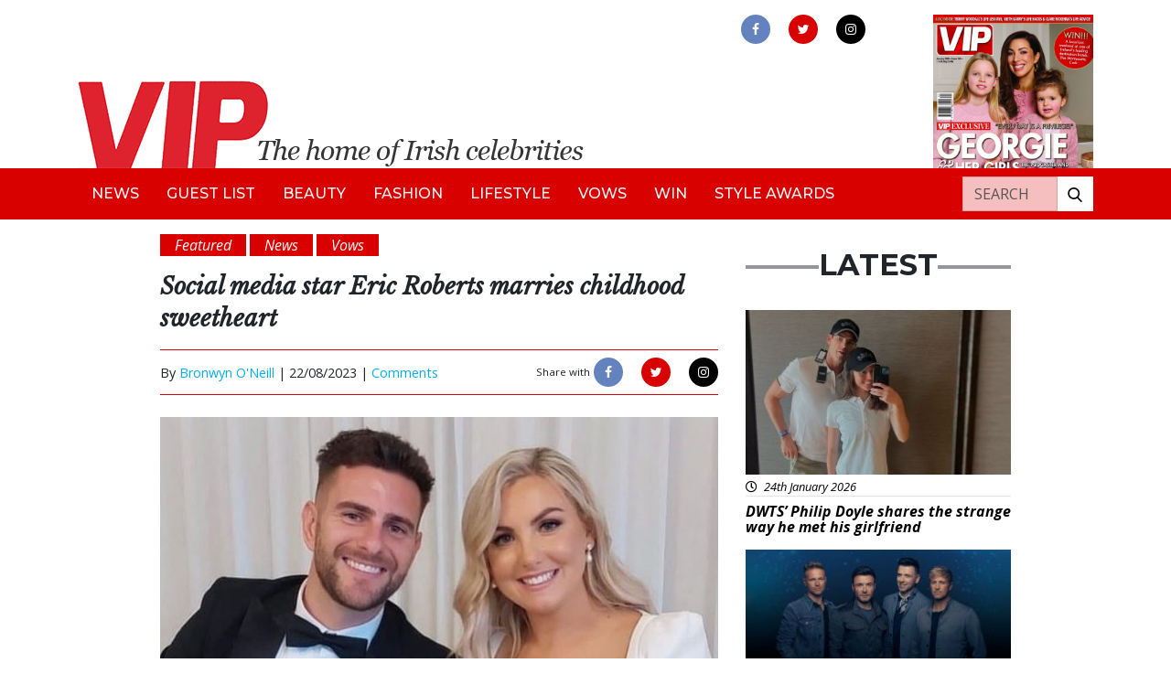

--- FILE ---
content_type: text/html; charset=UTF-8
request_url: https://vipmagazine.ie/eric-roberts-marries-childhood-sweetheart/
body_size: 15817
content:

<!doctype html>
<html lang="en-GB">
<head>
<!-- Start cookieyes banner --> <script id="cookieyes" type="text/javascript" src="https://cdn-cookieyes.com/client_data/502bf5c814d8183373897560/script.js"></script> <!-- End cookieyes banner -->
	<meta charset="utf-8">
	<meta http-equiv="x-ua-compatible" content="ie=edge">
	<meta name="viewport" content="width=device-width, initial-scale=1">
	<meta name="Description" content="VIP Live - The home of Irish celebrities">
	<meta name='robots' content='index, follow, max-image-preview:large, max-snippet:-1, max-video-preview:-1' />

	<!-- This site is optimized with the Yoast SEO plugin v24.9 - https://yoast.com/wordpress/plugins/seo/ -->
	<title>Social media star Eric Roberts marries childhood sweetheart</title>
	<meta name="description" content="Social media star Eric Roberts has married his childhood sweetheart Niamh Emmett in a gorgeous wedding in Donegal." />
	<link rel="canonical" href="https://vipmagazine.ie/eric-roberts-marries-childhood-sweetheart/" />
	<meta property="og:locale" content="en_GB" />
	<meta property="og:type" content="article" />
	<meta property="og:title" content="Social media star Eric Roberts marries childhood sweetheart" />
	<meta property="og:description" content="Social media star Eric Roberts has married his childhood sweetheart Niamh Emmett in a gorgeous wedding in Donegal." />
	<meta property="og:url" content="https://vipmagazine.ie/eric-roberts-marries-childhood-sweetheart/" />
	<meta property="og:site_name" content="VIP Magazine" />
	<meta property="article:publisher" content="https://www.facebook.com/vipmagireland" />
	<meta property="article:published_time" content="2023-08-22T09:13:17+00:00" />
	<meta property="og:image" content="https://vip-uploads.s3.amazonaws.com/uploads/2023/08/Snapinsta.app_369914034_18382276843044927_5811867190091952308_n_1080-e1692695509921.jpg" />
	<meta property="og:image:width" content="702" />
	<meta property="og:image:height" content="597" />
	<meta property="og:image:type" content="image/jpeg" />
	<meta name="author" content="Bronwyn O&#039;Neill" />
	<meta name="twitter:card" content="summary_large_image" />
	<meta name="twitter:creator" content="@vipmagaz" />
	<meta name="twitter:site" content="@vipmagaz" />
	<meta name="twitter:label1" content="Written by" />
	<meta name="twitter:data1" content="Bronwyn O&#039;Neill" />
	<meta name="twitter:label2" content="Estimated reading time" />
	<meta name="twitter:data2" content="2 minutes" />
	<script type="application/ld+json" class="yoast-schema-graph">{"@context":"https://schema.org","@graph":[{"@type":"WebPage","@id":"https://vipmagazine.ie/eric-roberts-marries-childhood-sweetheart/","url":"https://vipmagazine.ie/eric-roberts-marries-childhood-sweetheart/","name":"Social media star Eric Roberts marries childhood sweetheart","isPartOf":{"@id":"https://vipmagazine.ie/#website"},"primaryImageOfPage":{"@id":"https://vipmagazine.ie/eric-roberts-marries-childhood-sweetheart/#primaryimage"},"image":{"@id":"https://vipmagazine.ie/eric-roberts-marries-childhood-sweetheart/#primaryimage"},"thumbnailUrl":"https://vip-uploads.s3.amazonaws.com/uploads/2023/08/Snapinsta.app_369914034_18382276843044927_5811867190091952308_n_1080-e1692695509921.jpg","datePublished":"2023-08-22T09:13:17+00:00","author":{"@id":"https://vipmagazine.ie/#/schema/person/34ed6d9c0bee04c74ad5c20ca6987f7a"},"description":"Social media star Eric Roberts has married his childhood sweetheart Niamh Emmett in a gorgeous wedding in Donegal.","breadcrumb":{"@id":"https://vipmagazine.ie/eric-roberts-marries-childhood-sweetheart/#breadcrumb"},"inLanguage":"en-GB","potentialAction":[{"@type":"ReadAction","target":["https://vipmagazine.ie/eric-roberts-marries-childhood-sweetheart/"]}]},{"@type":"ImageObject","inLanguage":"en-GB","@id":"https://vipmagazine.ie/eric-roberts-marries-childhood-sweetheart/#primaryimage","url":"https://vip-uploads.s3.amazonaws.com/uploads/2023/08/Snapinsta.app_369914034_18382276843044927_5811867190091952308_n_1080-e1692695509921.jpg","contentUrl":"https://vip-uploads.s3.amazonaws.com/uploads/2023/08/Snapinsta.app_369914034_18382276843044927_5811867190091952308_n_1080-e1692695509921.jpg","width":702,"height":597,"caption":"Pic: Instagram/Eric Roberts"},{"@type":"BreadcrumbList","@id":"https://vipmagazine.ie/eric-roberts-marries-childhood-sweetheart/#breadcrumb","itemListElement":[{"@type":"ListItem","position":1,"name":"Home","item":"https://vipmagazine.ie/"},{"@type":"ListItem","position":2,"name":"Social media star Eric Roberts marries childhood sweetheart"}]},{"@type":"WebSite","@id":"https://vipmagazine.ie/#website","url":"https://vipmagazine.ie/","name":"VIP Magazine","description":"","potentialAction":[{"@type":"SearchAction","target":{"@type":"EntryPoint","urlTemplate":"https://vipmagazine.ie/search/{search_term_string}"},"query-input":{"@type":"PropertyValueSpecification","valueRequired":true,"valueName":"search_term_string"}}],"inLanguage":"en-GB"},{"@type":"Person","@id":"https://vipmagazine.ie/#/schema/person/34ed6d9c0bee04c74ad5c20ca6987f7a","name":"Bronwyn O'Neill","image":{"@type":"ImageObject","inLanguage":"en-GB","@id":"https://vipmagazine.ie/#/schema/person/image/","url":"https://secure.gravatar.com/avatar/6d67f1cc9e794ab96bb46ec75534c805527d5db8dbc080bff9b2e66741dd59f9?s=96&d=mm&r=g","contentUrl":"https://secure.gravatar.com/avatar/6d67f1cc9e794ab96bb46ec75534c805527d5db8dbc080bff9b2e66741dd59f9?s=96&d=mm&r=g","caption":"Bronwyn O'Neill"},"url":"https://vipmagazine.ie/author/bronwyno/"}]}</script>
	<!-- / Yoast SEO plugin. -->


<link rel='dns-prefetch' href='//www.googletagmanager.com' />
<link rel='dns-prefetch' href='//use.fontawesome.com' />
<link rel='dns-prefetch' href='//vip-uploads.s3.amazonaws.com' />
<link rel='dns-prefetch' href='//code.jquery.com' />
<style id='wp-img-auto-sizes-contain-inline-css' type='text/css'>
img:is([sizes=auto i],[sizes^="auto," i]){contain-intrinsic-size:3000px 1500px}
/*# sourceURL=wp-img-auto-sizes-contain-inline-css */
</style>
<style id='wp-block-library-inline-css' type='text/css'>
:root{--wp-block-synced-color:#7a00df;--wp-block-synced-color--rgb:122,0,223;--wp-bound-block-color:var(--wp-block-synced-color);--wp-editor-canvas-background:#ddd;--wp-admin-theme-color:#007cba;--wp-admin-theme-color--rgb:0,124,186;--wp-admin-theme-color-darker-10:#006ba1;--wp-admin-theme-color-darker-10--rgb:0,107,160.5;--wp-admin-theme-color-darker-20:#005a87;--wp-admin-theme-color-darker-20--rgb:0,90,135;--wp-admin-border-width-focus:2px}@media (min-resolution:192dpi){:root{--wp-admin-border-width-focus:1.5px}}.wp-element-button{cursor:pointer}:root .has-very-light-gray-background-color{background-color:#eee}:root .has-very-dark-gray-background-color{background-color:#313131}:root .has-very-light-gray-color{color:#eee}:root .has-very-dark-gray-color{color:#313131}:root .has-vivid-green-cyan-to-vivid-cyan-blue-gradient-background{background:linear-gradient(135deg,#00d084,#0693e3)}:root .has-purple-crush-gradient-background{background:linear-gradient(135deg,#34e2e4,#4721fb 50%,#ab1dfe)}:root .has-hazy-dawn-gradient-background{background:linear-gradient(135deg,#faaca8,#dad0ec)}:root .has-subdued-olive-gradient-background{background:linear-gradient(135deg,#fafae1,#67a671)}:root .has-atomic-cream-gradient-background{background:linear-gradient(135deg,#fdd79a,#004a59)}:root .has-nightshade-gradient-background{background:linear-gradient(135deg,#330968,#31cdcf)}:root .has-midnight-gradient-background{background:linear-gradient(135deg,#020381,#2874fc)}:root{--wp--preset--font-size--normal:16px;--wp--preset--font-size--huge:42px}.has-regular-font-size{font-size:1em}.has-larger-font-size{font-size:2.625em}.has-normal-font-size{font-size:var(--wp--preset--font-size--normal)}.has-huge-font-size{font-size:var(--wp--preset--font-size--huge)}.has-text-align-center{text-align:center}.has-text-align-left{text-align:left}.has-text-align-right{text-align:right}.has-fit-text{white-space:nowrap!important}#end-resizable-editor-section{display:none}.aligncenter{clear:both}.items-justified-left{justify-content:flex-start}.items-justified-center{justify-content:center}.items-justified-right{justify-content:flex-end}.items-justified-space-between{justify-content:space-between}.screen-reader-text{border:0;clip-path:inset(50%);height:1px;margin:-1px;overflow:hidden;padding:0;position:absolute;width:1px;word-wrap:normal!important}.screen-reader-text:focus{background-color:#ddd;clip-path:none;color:#444;display:block;font-size:1em;height:auto;left:5px;line-height:normal;padding:15px 23px 14px;text-decoration:none;top:5px;width:auto;z-index:100000}html :where(.has-border-color){border-style:solid}html :where([style*=border-top-color]){border-top-style:solid}html :where([style*=border-right-color]){border-right-style:solid}html :where([style*=border-bottom-color]){border-bottom-style:solid}html :where([style*=border-left-color]){border-left-style:solid}html :where([style*=border-width]){border-style:solid}html :where([style*=border-top-width]){border-top-style:solid}html :where([style*=border-right-width]){border-right-style:solid}html :where([style*=border-bottom-width]){border-bottom-style:solid}html :where([style*=border-left-width]){border-left-style:solid}html :where(img[class*=wp-image-]){height:auto;max-width:100%}:where(figure){margin:0 0 1em}html :where(.is-position-sticky){--wp-admin--admin-bar--position-offset:var(--wp-admin--admin-bar--height,0px)}@media screen and (max-width:600px){html :where(.is-position-sticky){--wp-admin--admin-bar--position-offset:0px}}

/*# sourceURL=wp-block-library-inline-css */
</style><style id='global-styles-inline-css' type='text/css'>
:root{--wp--preset--aspect-ratio--square: 1;--wp--preset--aspect-ratio--4-3: 4/3;--wp--preset--aspect-ratio--3-4: 3/4;--wp--preset--aspect-ratio--3-2: 3/2;--wp--preset--aspect-ratio--2-3: 2/3;--wp--preset--aspect-ratio--16-9: 16/9;--wp--preset--aspect-ratio--9-16: 9/16;--wp--preset--color--black: #000000;--wp--preset--color--cyan-bluish-gray: #abb8c3;--wp--preset--color--white: #ffffff;--wp--preset--color--pale-pink: #f78da7;--wp--preset--color--vivid-red: #cf2e2e;--wp--preset--color--luminous-vivid-orange: #ff6900;--wp--preset--color--luminous-vivid-amber: #fcb900;--wp--preset--color--light-green-cyan: #7bdcb5;--wp--preset--color--vivid-green-cyan: #00d084;--wp--preset--color--pale-cyan-blue: #8ed1fc;--wp--preset--color--vivid-cyan-blue: #0693e3;--wp--preset--color--vivid-purple: #9b51e0;--wp--preset--gradient--vivid-cyan-blue-to-vivid-purple: linear-gradient(135deg,rgb(6,147,227) 0%,rgb(155,81,224) 100%);--wp--preset--gradient--light-green-cyan-to-vivid-green-cyan: linear-gradient(135deg,rgb(122,220,180) 0%,rgb(0,208,130) 100%);--wp--preset--gradient--luminous-vivid-amber-to-luminous-vivid-orange: linear-gradient(135deg,rgb(252,185,0) 0%,rgb(255,105,0) 100%);--wp--preset--gradient--luminous-vivid-orange-to-vivid-red: linear-gradient(135deg,rgb(255,105,0) 0%,rgb(207,46,46) 100%);--wp--preset--gradient--very-light-gray-to-cyan-bluish-gray: linear-gradient(135deg,rgb(238,238,238) 0%,rgb(169,184,195) 100%);--wp--preset--gradient--cool-to-warm-spectrum: linear-gradient(135deg,rgb(74,234,220) 0%,rgb(151,120,209) 20%,rgb(207,42,186) 40%,rgb(238,44,130) 60%,rgb(251,105,98) 80%,rgb(254,248,76) 100%);--wp--preset--gradient--blush-light-purple: linear-gradient(135deg,rgb(255,206,236) 0%,rgb(152,150,240) 100%);--wp--preset--gradient--blush-bordeaux: linear-gradient(135deg,rgb(254,205,165) 0%,rgb(254,45,45) 50%,rgb(107,0,62) 100%);--wp--preset--gradient--luminous-dusk: linear-gradient(135deg,rgb(255,203,112) 0%,rgb(199,81,192) 50%,rgb(65,88,208) 100%);--wp--preset--gradient--pale-ocean: linear-gradient(135deg,rgb(255,245,203) 0%,rgb(182,227,212) 50%,rgb(51,167,181) 100%);--wp--preset--gradient--electric-grass: linear-gradient(135deg,rgb(202,248,128) 0%,rgb(113,206,126) 100%);--wp--preset--gradient--midnight: linear-gradient(135deg,rgb(2,3,129) 0%,rgb(40,116,252) 100%);--wp--preset--font-size--small: 13px;--wp--preset--font-size--medium: 20px;--wp--preset--font-size--large: 36px;--wp--preset--font-size--x-large: 42px;--wp--preset--spacing--20: 0.44rem;--wp--preset--spacing--30: 0.67rem;--wp--preset--spacing--40: 1rem;--wp--preset--spacing--50: 1.5rem;--wp--preset--spacing--60: 2.25rem;--wp--preset--spacing--70: 3.38rem;--wp--preset--spacing--80: 5.06rem;--wp--preset--shadow--natural: 6px 6px 9px rgba(0, 0, 0, 0.2);--wp--preset--shadow--deep: 12px 12px 50px rgba(0, 0, 0, 0.4);--wp--preset--shadow--sharp: 6px 6px 0px rgba(0, 0, 0, 0.2);--wp--preset--shadow--outlined: 6px 6px 0px -3px rgb(255, 255, 255), 6px 6px rgb(0, 0, 0);--wp--preset--shadow--crisp: 6px 6px 0px rgb(0, 0, 0);}:where(.is-layout-flex){gap: 0.5em;}:where(.is-layout-grid){gap: 0.5em;}body .is-layout-flex{display: flex;}.is-layout-flex{flex-wrap: wrap;align-items: center;}.is-layout-flex > :is(*, div){margin: 0;}body .is-layout-grid{display: grid;}.is-layout-grid > :is(*, div){margin: 0;}:where(.wp-block-columns.is-layout-flex){gap: 2em;}:where(.wp-block-columns.is-layout-grid){gap: 2em;}:where(.wp-block-post-template.is-layout-flex){gap: 1.25em;}:where(.wp-block-post-template.is-layout-grid){gap: 1.25em;}.has-black-color{color: var(--wp--preset--color--black) !important;}.has-cyan-bluish-gray-color{color: var(--wp--preset--color--cyan-bluish-gray) !important;}.has-white-color{color: var(--wp--preset--color--white) !important;}.has-pale-pink-color{color: var(--wp--preset--color--pale-pink) !important;}.has-vivid-red-color{color: var(--wp--preset--color--vivid-red) !important;}.has-luminous-vivid-orange-color{color: var(--wp--preset--color--luminous-vivid-orange) !important;}.has-luminous-vivid-amber-color{color: var(--wp--preset--color--luminous-vivid-amber) !important;}.has-light-green-cyan-color{color: var(--wp--preset--color--light-green-cyan) !important;}.has-vivid-green-cyan-color{color: var(--wp--preset--color--vivid-green-cyan) !important;}.has-pale-cyan-blue-color{color: var(--wp--preset--color--pale-cyan-blue) !important;}.has-vivid-cyan-blue-color{color: var(--wp--preset--color--vivid-cyan-blue) !important;}.has-vivid-purple-color{color: var(--wp--preset--color--vivid-purple) !important;}.has-black-background-color{background-color: var(--wp--preset--color--black) !important;}.has-cyan-bluish-gray-background-color{background-color: var(--wp--preset--color--cyan-bluish-gray) !important;}.has-white-background-color{background-color: var(--wp--preset--color--white) !important;}.has-pale-pink-background-color{background-color: var(--wp--preset--color--pale-pink) !important;}.has-vivid-red-background-color{background-color: var(--wp--preset--color--vivid-red) !important;}.has-luminous-vivid-orange-background-color{background-color: var(--wp--preset--color--luminous-vivid-orange) !important;}.has-luminous-vivid-amber-background-color{background-color: var(--wp--preset--color--luminous-vivid-amber) !important;}.has-light-green-cyan-background-color{background-color: var(--wp--preset--color--light-green-cyan) !important;}.has-vivid-green-cyan-background-color{background-color: var(--wp--preset--color--vivid-green-cyan) !important;}.has-pale-cyan-blue-background-color{background-color: var(--wp--preset--color--pale-cyan-blue) !important;}.has-vivid-cyan-blue-background-color{background-color: var(--wp--preset--color--vivid-cyan-blue) !important;}.has-vivid-purple-background-color{background-color: var(--wp--preset--color--vivid-purple) !important;}.has-black-border-color{border-color: var(--wp--preset--color--black) !important;}.has-cyan-bluish-gray-border-color{border-color: var(--wp--preset--color--cyan-bluish-gray) !important;}.has-white-border-color{border-color: var(--wp--preset--color--white) !important;}.has-pale-pink-border-color{border-color: var(--wp--preset--color--pale-pink) !important;}.has-vivid-red-border-color{border-color: var(--wp--preset--color--vivid-red) !important;}.has-luminous-vivid-orange-border-color{border-color: var(--wp--preset--color--luminous-vivid-orange) !important;}.has-luminous-vivid-amber-border-color{border-color: var(--wp--preset--color--luminous-vivid-amber) !important;}.has-light-green-cyan-border-color{border-color: var(--wp--preset--color--light-green-cyan) !important;}.has-vivid-green-cyan-border-color{border-color: var(--wp--preset--color--vivid-green-cyan) !important;}.has-pale-cyan-blue-border-color{border-color: var(--wp--preset--color--pale-cyan-blue) !important;}.has-vivid-cyan-blue-border-color{border-color: var(--wp--preset--color--vivid-cyan-blue) !important;}.has-vivid-purple-border-color{border-color: var(--wp--preset--color--vivid-purple) !important;}.has-vivid-cyan-blue-to-vivid-purple-gradient-background{background: var(--wp--preset--gradient--vivid-cyan-blue-to-vivid-purple) !important;}.has-light-green-cyan-to-vivid-green-cyan-gradient-background{background: var(--wp--preset--gradient--light-green-cyan-to-vivid-green-cyan) !important;}.has-luminous-vivid-amber-to-luminous-vivid-orange-gradient-background{background: var(--wp--preset--gradient--luminous-vivid-amber-to-luminous-vivid-orange) !important;}.has-luminous-vivid-orange-to-vivid-red-gradient-background{background: var(--wp--preset--gradient--luminous-vivid-orange-to-vivid-red) !important;}.has-very-light-gray-to-cyan-bluish-gray-gradient-background{background: var(--wp--preset--gradient--very-light-gray-to-cyan-bluish-gray) !important;}.has-cool-to-warm-spectrum-gradient-background{background: var(--wp--preset--gradient--cool-to-warm-spectrum) !important;}.has-blush-light-purple-gradient-background{background: var(--wp--preset--gradient--blush-light-purple) !important;}.has-blush-bordeaux-gradient-background{background: var(--wp--preset--gradient--blush-bordeaux) !important;}.has-luminous-dusk-gradient-background{background: var(--wp--preset--gradient--luminous-dusk) !important;}.has-pale-ocean-gradient-background{background: var(--wp--preset--gradient--pale-ocean) !important;}.has-electric-grass-gradient-background{background: var(--wp--preset--gradient--electric-grass) !important;}.has-midnight-gradient-background{background: var(--wp--preset--gradient--midnight) !important;}.has-small-font-size{font-size: var(--wp--preset--font-size--small) !important;}.has-medium-font-size{font-size: var(--wp--preset--font-size--medium) !important;}.has-large-font-size{font-size: var(--wp--preset--font-size--large) !important;}.has-x-large-font-size{font-size: var(--wp--preset--font-size--x-large) !important;}
/*# sourceURL=global-styles-inline-css */
</style>

<style id='classic-theme-styles-inline-css' type='text/css'>
/*! This file is auto-generated */
.wp-block-button__link{color:#fff;background-color:#32373c;border-radius:9999px;box-shadow:none;text-decoration:none;padding:calc(.667em + 2px) calc(1.333em + 2px);font-size:1.125em}.wp-block-file__button{background:#32373c;color:#fff;text-decoration:none}
/*# sourceURL=/wp-includes/css/classic-themes.min.css */
</style>
<link rel="stylesheet" href="/app/plugins/contact-form-7/includes/css/styles.css?ver=5.6.4">
<link rel="stylesheet" href="/app/plugins/fusio-forms/forms/style.css?ver=6.9">
<link rel="stylesheet" href="/app/plugins/thumbs-rating/css/style.css?ver=4.0.3">
<link rel="stylesheet" href="/app/plugins/wordpress-popular-posts/public/css/wpp.css?ver=4.2.2">
<link rel="stylesheet" href="https://use.fontawesome.com/releases/v5.7.1/css/all.css?ver=6.9">
<link rel="stylesheet" href="/app/themes/vipmagazine/dist/styles/main.css">
<script type="text/javascript" id="thumbs_rating_scripts-js-extra">
/* <![CDATA[ */
var thumbs_rating_ajax = {"ajax_url":"https://vipmagazine.ie/cms/wp-admin/admin-ajax.php","nonce":"7150add546"};
//# sourceURL=thumbs_rating_scripts-js-extra
/* ]]> */
</script>
<script type="text/javascript" src="/app/plugins/thumbs-rating/js/general.js?ver=4.0.3" id="thumbs_rating_scripts-js"></script>
<script type="text/javascript" id="wpp-js-js-extra">
/* <![CDATA[ */
var wpp_params = {"sampling_active":"0","sampling_rate":"100","ajax_url":"https://vipmagazine.ie/wp-json/wordpress-popular-posts/v1/popular-posts/","ID":"175321","token":"2b6964a866","debug":""};
//# sourceURL=wpp-js-js-extra
/* ]]> */
</script>
<script type="text/javascript" src="/app/plugins/wordpress-popular-posts/public/js/wpp-4.2.0.min.js?ver=4.2.2" id="wpp-js-js"></script>

<!-- Google Analytics snippet added by Site Kit -->
<script type="text/javascript" src="https://www.googletagmanager.com/gtag/js?id=G-R37X512HR3" id="google_gtagjs-js" async></script>
<script type="text/javascript" id="google_gtagjs-js-after">
/* <![CDATA[ */
window.dataLayer = window.dataLayer || [];function gtag(){dataLayer.push(arguments);}
gtag("js", new Date());
gtag("set", "developer_id.dZTNiMT", true);
gtag("config", "G-R37X512HR3");
//# sourceURL=google_gtagjs-js-after
/* ]]> */
</script>

<!-- End Google Analytics snippet added by Site Kit -->
<meta name="generator" content="Site Kit by Google 1.96.0" /><link rel="icon" href="https://vip-uploads.s3.amazonaws.com/uploads/2019/09/favicon-vip.png" sizes="32x32" />
<link rel="icon" href="https://vip-uploads.s3.amazonaws.com/uploads/2019/09/favicon-vip.png" sizes="192x192" />
<link rel="apple-touch-icon" href="https://vip-uploads.s3.amazonaws.com/uploads/2019/09/favicon-vip.png" />
<meta name="msapplication-TileImage" content="https://vip-uploads.s3.amazonaws.com/uploads/2019/09/favicon-vip.png" />
	<link rel="stylesheet" href="https://unpkg.com/flickity@2/dist/flickity.min.css">
	<script src="https://unpkg.com/flickity@2/dist/flickity.pkgd.min.js"></script>
	<link rel="stylesheet" href="https://cdnjs.cloudflare.com/ajax/libs/fancybox/3.2.5/jquery.fancybox.min.css" />
	<script src="https://cdnjs.cloudflare.com/ajax/libs/fancybox/3.2.5/jquery.fancybox.min.js"></script>
	<script>
		//defer image loading
		function init() {
			//defer background images on div
			var imgDefer = document.querySelectorAll('div[bg-src]');
			var style = "background-image: url({url})";
			for (var i = 0; i < imgDefer.length; i++) {
				imgDefer[i].setAttribute('style', style.replace("{url}", imgDefer[i].getAttribute('bg-src')));
			}
			//defer src of images
			var imgDefer = document.getElementsByTagName('img');
			for (var i=0; i<imgDefer.length; i++) {
				if(imgDefer[i].getAttribute('data-src')) {
					imgDefer[i].setAttribute('src',imgDefer[i].getAttribute('data-src'));
				} 
			}
		}
		window.onload = init;
	</script>	
	<!-- Global site tag (gtag.js) - Google Analytics -->
	<script async src="https://www.googletagmanager.com/gtag/js?id=UA-54308773-1"></script>
	<script>
	  window.dataLayer = window.dataLayer || [];
	  function gtag(){dataLayer.push(arguments);}
	  gtag('js', new Date());

	  gtag('config', 'UA-54308773-1');
	</script>

	 <script async src="https://securepubads.g.doubleclick.net/tag/js/gpt.js"></script>
	 <script>
    window.googletag = window.googletag || {cmd: []};
    googletag.cmd.push(function() {
      googletag
          .defineSlot(
              '/6355419/Travel/Europe/France/Paris', [300, 250], 'banner-ad')
          .addService(googletag.pubads());
      googletag.enableServices();
    });
  </script>

    
</head>

<body class="wp-singular post-template-default single single-post postid-175321 single-format-standard wp-theme-vipmagazine eric-roberts-marries-childhood-sweetheart">
    <!--[if IE]>
      <div class="alert alert-warning">
        You are using an <strong>outdated</strong> browser. Please <a href="http://browsehappy.com/">upgrade your browser</a> to improve your experience.      </div>
    <![endif]-->
    <header class="banner mt-3">

  <div class="container ffff">
    <div class="row">
      <div class="col-9 col-md-7 mt-auto">
        <a class="brand" href="https://vipmagazine.ie/"><img alt="VIP Live - The home of Irish celebrities" class="img-fluid" src="/app/themes/vipmagazine/dist/images/vip-header-new.png"></a>
      </div>
      <button aria-label="mobile menu" class="toggle-menu menu-right push-body navbar-toggler ml-auto d-lg-none">
        <span class="icon-bar"></span>
        <span class="icon-bar"></span>
        <span class="icon-bar"></span>
      </button>
      <div class="col-4 col-md-3 ml-auto d-none d-lg-block">
        <div class="row h-100">
          <div class="col-md-12">
            <div class="header-social-wrap text-center mb-2">
              <a aria-label="link to facebook" rel="noopener" href="https://www.facebook.com/vipmagireland" class="d-inline-block facebook" target="_blank"><img alt="facebook" src="/app/themes/vipmagazine/dist/images/facebook.png"></a>
              <a aria-label="link to twitter" rel="noopener" href="https://twitter.com/vipmagaz" class="d-inline-block twitter" target="_blank"><img alt="twitter" src="/app/themes/vipmagazine/dist/images/twitter.png"></a>
              <a aria-label="link to instagram" rel="noopener" href="https://instagram.com/vip.magazine" class="d-inline-block instagram" target="_blank"><img alt="instagram" src="/app/themes/vipmagazine/dist/images/instagram.png"></a>
            </div>
          </div>
		  <!--
          <div class="col-4 col-md-12 mt-auto d-none d-md-block">
            <div class="circle-top text-white text-center">
              <div class="row h-100">
                <div class="col mt-auto">
                  <p class="mb-0 text-uppercase text-black font-weight-bold">Subscribe</p>
                  <p class="text-black"><i>for just €30!</i></p>
                </div>
              </div>
            </div>
          </div>
		  -->
        </div>
      </div>
      <div class="header-mag col-2 pl-lg-0 d-none d-lg-block">
        <img alt="magazine" class="img-fluid" src="https://vip-uploads.s3.amazonaws.com/uploads/2026/01/001-Cover-340-scaled.jpg">
      </div>
    </div>
  </div>

  <nav class="navbar navbar-expand-lg bg-red cbp-spmenu cbp-spmenu-vertical cbp-spmenu-right">
    <div class="container">
      <div id="bs4navbar" class="navbar-collapse">
        <ul id="menu-primary-navigation" class="navbar-nav text-uppercase"><li class="menu-item menu-item-type-taxonomy menu-item-object-category current-post-ancestor current-menu-parent current-post-parent menu-item-99530 nav-item"><a href="/category/news/" class="nav-link">News</a><li class="menu-item menu-item-type-taxonomy menu-item-object-category menu-item-140 nav-item"><a href="/category/guestlist/" class="nav-link">Guest List</a><li class="menu-item menu-item-type-taxonomy menu-item-object-category menu-item-135 nav-item"><a href="/category/beauty/" class="nav-link">Beauty</a><li class="menu-item menu-item-type-taxonomy menu-item-object-category menu-item-137 nav-item"><a href="/category/fashion/" class="nav-link">Fashion</a><li class="menu-item menu-item-type-taxonomy menu-item-object-category menu-item-138 nav-item"><a href="/category/lifestyle/" class="nav-link">Lifestyle</a><li class="menu-item menu-item-type-taxonomy menu-item-object-category current-post-ancestor current-menu-parent current-post-parent menu-item-148 nav-item"><a href="/category/vows/" class="nav-link">Vows</a><li class="menu-item menu-item-type-taxonomy menu-item-object-category menu-item-136 nav-item"><a href="/category/competition/" class="nav-link">Win</a><li class="menu-item menu-item-type-taxonomy menu-item-object-category menu-item-49046 nav-item"><a href="/category/styleawards/" class="nav-link">Style Awards</a></ul>     </div>
     <div class="header-search-wrap bg-white ml-md-auto mt-3 mt-md-0">
       <form role="search" method="get" class="search-form form-inline" action="https://vipmagazine.ie/">
  <div class="input-group">
    <input aria-label="Search" type="search" value="" name="s" class="search-field form-control text-uppercase text-white" placeholder="Search">
    <label class="sr-only">Search for:</label>
    <span class="input-group-btn">
      <button aria-label="Search our website" type="submit" class="search-submit btn btn-default"><img alt="search our website" class="img-fluid" data-src="/app/themes/vipmagazine/dist/images/search.png" src="[data-uri]" /></button>
    </span>
  </div>
</form>     </div>
     <div class="d-md-none mt-3">
      <div class="header-social-wrap mobile text-center mb-2">
        <a aria-label="link to facebook" rel="noopener" href="" class="d-inline-block facebook" target="_blank"><img alt="facebook" src="/app/themes/vipmagazine/dist/images/facebook.png"></a>
        <a aria-label="link to twitter" rel="noopener" href="" class="d-inline-block twitter" target="_blank"><img alt="twitter" src="/app/themes/vipmagazine/dist/images/twitter.png"></a>
        <a aria-label="link to instagram" rel="noopener" href="" class="d-inline-block instagram" target="_blank"><img alt="instagram" src="/app/themes/vipmagazine/dist/images/instagram.png"></a>
      </div>
    </div>
  </div>
</nav>

</header>         
     

        <div id="main-container" class="wrap container" role="document">

                    
		  <div class="content row">
			<main class="main">
			  
 
  <div class="carousel vip-carousel vip-gallery d-none" data-flickity='{ "wrapAround": true, "pageDots": false, "cellAlign": "left" }'>

	
</div>



<div class="row">  
  <div class="col-md-8">
          <article class="post-175321 post type-post status-publish format-standard has-post-thumbnail hentry category-featured category-news category-vows tag-wedding">

        
          <div class="py-3">
             <p class="d-inline-block bg-red text-italic px-3 text-white mb-0" title="Featured">Featured</p>  <p class="d-inline-block bg-red text-italic px-3 text-white mb-0" title="News">News</p>  <p class="d-inline-block bg-red text-italic px-3 text-white mb-0" title="Vows">Vows</p          </div></div><!-- need to put in 2 closing div tags here cos there's some weird bug that doesn't output the first one -->

          <header>
            <h1 class="entry-title text-italic text-bold font-libre-baskerville">Social media star Eric Roberts marries childhood sweetheart</h1>
            <p></p>
            <div class="entry-meta-wrap mb-3">
	<div class="row">
		<div class="col-auto my-auto">
			<p class="byline author vcard d-inline-block">By <a href="https://vipmagazine.ie/author/bronwyno/" rel="author" class="fn">Bronwyn O'Neill</a> | </p>
			<time class="updated d-inline-block" datetime="2023-08-22T09:13:17+00:00">22/08/2023 | </time>
			<a href="#disqus_thread">Comments</a>
		</div>
		<div class="col-auto ml-md-auto py-2">
			<p class="d-inline-block small">Share with</p>
			<div class="meta-social-wrap d-inline-block">
				<a href="https://www.facebook.com/sharer/sharer.php?u=https://vipmagazine.ie//eric-roberts-marries-childhood-sweetheart/" class="facebook d-inline-block" target="_blank">
					<img src="/app/themes/vipmagazine/dist/images/facebook.png">
				</a>
				<a href="http://twitter.com/home?status=The home of Irish celebrities!+/eric-roberts-marries-childhood-sweetheart/" class="twitter d-inline-block" target="_blank">
					<img src="/app/themes/vipmagazine/dist/images/twitter.png">
				</a>
				<a href="https://plus.google.com/share?url=/eric-roberts-marries-childhood-sweetheart/" class="instagram d-inline-block" target="_blank">
					<img src="/app/themes/vipmagazine/dist/images/instagram.png">
				</a>
			</div>
		</div>
	</div>
</div>          </header>

        
        <div class="entry-content">
          <figure id="attachment_175323" aria-describedby="caption-attachment-175323" style="width: 702px" class="wp-caption aligncenter"><img fetchpriority="high" decoding="async" class="size-full wp-image-175323" src="https://vip-uploads.s3.amazonaws.com/uploads/2023/08/Snapinsta.app_369914034_18382276843044927_5811867190091952308_n_1080-e1692695509921.jpg" alt="" width="702" height="597" srcset="https://vip-uploads.s3.amazonaws.com/uploads/2023/08/Snapinsta.app_369914034_18382276843044927_5811867190091952308_n_1080-e1692695509921.jpg 702w, https://vip-uploads.s3.amazonaws.com/uploads/2023/08/Snapinsta.app_369914034_18382276843044927_5811867190091952308_n_1080-e1692695509921-300x255.jpg 300w, https://vip-uploads.s3.amazonaws.com/uploads/2023/08/Snapinsta.app_369914034_18382276843044927_5811867190091952308_n_1080-e1692695509921-160x136.jpg 160w, https://vip-uploads.s3.amazonaws.com/uploads/2023/08/Snapinsta.app_369914034_18382276843044927_5811867190091952308_n_1080-e1692695509921-320x272.jpg 320w, https://vip-uploads.s3.amazonaws.com/uploads/2023/08/Snapinsta.app_369914034_18382276843044927_5811867190091952308_n_1080-e1692695509921-480x408.jpg 480w, https://vip-uploads.s3.amazonaws.com/uploads/2023/08/Snapinsta.app_369914034_18382276843044927_5811867190091952308_n_1080-e1692695509921-240x204.jpg 240w" sizes="(max-width: 702px) 100vw, 702px" /><figcaption id="caption-attachment-175323" class="wp-caption-text">Pic: Instagram/Eric Roberts</figcaption></figure>
<p>Wedding season is well and truly in full swing!</p>
<p>And Eric Roberts is the latest person to walk down the aisle this summer!</p>
<p>The social media star tied the knot on Monday to his childhood sweetheart, Niamh Emmett in their native Donegal.</p>
<p>Eric shared a gorgeous picture of the married couple walking down the aisle after tying the knot.</p>
<blockquote class="instagram-media" style="background: #FFF; border: 0; border-radius: 3px; box-shadow: 0 0 1px 0 rgba(0,0,0,0.5),0 1px 10px 0 rgba(0,0,0,0.15); margin: 1px; max-width: 540px; min-width: 326px; padding: 0; width: calc(100% - 2px);" data-instgrm-permalink="https://www.instagram.com/p/CwN5M2ALG0r/?utm_source=ig_embed&amp;utm_campaign=loading" data-instgrm-version="14">
<div style="padding: 16px;">
<p>&nbsp;</p>
<div style="display: flex; flex-direction: row; align-items: center;">
<div style="background-color: #f4f4f4; border-radius: 50%; flex-grow: 0; height: 40px; margin-right: 14px; width: 40px;"></div>
<div style="display: flex; flex-direction: column; flex-grow: 1; justify-content: center;">
<div style="background-color: #f4f4f4; border-radius: 4px; flex-grow: 0; height: 14px; margin-bottom: 6px; width: 100px;"></div>
<div style="background-color: #f4f4f4; border-radius: 4px; flex-grow: 0; height: 14px; width: 60px;"></div>
</div>
</div>
<div style="padding: 19% 0;"></div>
<div style="display: block; height: 50px; margin: 0 auto 12px; width: 50px;"></div>
<div style="padding-top: 8px;">
<div style="color: #3897f0; font-family: Arial,sans-serif; font-size: 14px; font-style: normal; font-weight: 550; line-height: 18px;">View this post on Instagram</div>
</div>
<div style="padding: 12.5% 0;"></div>
<div style="display: flex; flex-direction: row; margin-bottom: 14px; align-items: center;">
<div>
<div style="background-color: #f4f4f4; border-radius: 50%; height: 12.5px; width: 12.5px; transform: translateX(0px) translateY(7px);"></div>
<div style="background-color: #f4f4f4; height: 12.5px; transform: rotate(-45deg) translateX(3px) translateY(1px); width: 12.5px; flex-grow: 0; margin-right: 14px; margin-left: 2px;"></div>
<div style="background-color: #f4f4f4; border-radius: 50%; height: 12.5px; width: 12.5px; transform: translateX(9px) translateY(-18px);"></div>
</div>
<div style="margin-left: 8px;">
<div style="background-color: #f4f4f4; border-radius: 50%; flex-grow: 0; height: 20px; width: 20px;"></div>
<div style="width: 0; height: 0; border-top: 2px solid transparent; border-left: 6px solid #f4f4f4; border-bottom: 2px solid transparent; transform: translateX(16px) translateY(-4px) rotate(30deg);"></div>
</div>
<div style="margin-left: auto;">
<div style="width: 0px; border-top: 8px solid #F4F4F4; border-right: 8px solid transparent; transform: translateY(16px);"></div>
<div style="background-color: #f4f4f4; flex-grow: 0; height: 12px; width: 16px; transform: translateY(-4px);"></div>
<div style="width: 0; height: 0; border-top: 8px solid #F4F4F4; border-left: 8px solid transparent; transform: translateY(-4px) translateX(8px);"></div>
</div>
</div>
<div style="display: flex; flex-direction: column; flex-grow: 1; justify-content: center; margin-bottom: 24px;">
<div style="background-color: #f4f4f4; border-radius: 4px; flex-grow: 0; height: 14px; margin-bottom: 6px; width: 224px;"></div>
<div style="background-color: #f4f4f4; border-radius: 4px; flex-grow: 0; height: 14px; width: 144px;"></div>
</div>
<p>&nbsp;</p>
<p style="color: #c9c8cd; font-family: Arial,sans-serif; font-size: 14px; line-height: 17px; margin-bottom: 0; margin-top: 8px; overflow: hidden; padding: 8px 0 7px; text-align: center; text-overflow: ellipsis; white-space: nowrap;"><a style="color: #c9c8cd; font-family: Arial,sans-serif; font-size: 14px; font-style: normal; font-weight: normal; line-height: 17px; text-decoration: none;" href="https://www.instagram.com/p/CwN5M2ALG0r/?utm_source=ig_embed&amp;utm_campaign=loading" target="_blank" rel="noopener">A post shared by Eric Roberts (@eric.roberts__)</a></p>
</div>
</blockquote>
<p><script async src="//www.instagram.com/embed.js"></script><br />
Niamh looked beautiful in a square neckline dress that featured long sleeves and a simple train.</p>
<p>The pair partied the night away with Irish band Chasing Abbey performing on their big day for a delighted crowd.</p>
<p>Eric and Niamh grew up in the same area in Donegal and the TikToker popped the question when they were holidaying in Santori last year.</p>
<p>He shared a video of his proposal on a boat during their time on the Greek island.</p>
<blockquote class="instagram-media" style="background: #FFF; border: 0; border-radius: 3px; box-shadow: 0 0 1px 0 rgba(0,0,0,0.5),0 1px 10px 0 rgba(0,0,0,0.15); margin: 1px; max-width: 540px; min-width: 326px; padding: 0; width: calc(100% - 2px);" data-instgrm-permalink="https://www.instagram.com/reel/CwOOAZWtcvD/?utm_source=ig_embed&amp;utm_campaign=loading" data-instgrm-version="14">
<div style="padding: 16px;">
<p>&nbsp;</p>
<div style="display: flex; flex-direction: row; align-items: center;">
<div style="background-color: #f4f4f4; border-radius: 50%; flex-grow: 0; height: 40px; margin-right: 14px; width: 40px;"></div>
<div style="display: flex; flex-direction: column; flex-grow: 1; justify-content: center;">
<div style="background-color: #f4f4f4; border-radius: 4px; flex-grow: 0; height: 14px; margin-bottom: 6px; width: 100px;"></div>
<div style="background-color: #f4f4f4; border-radius: 4px; flex-grow: 0; height: 14px; width: 60px;"></div>
</div>
</div>
<div style="padding: 19% 0;"></div>
<div style="display: block; height: 50px; margin: 0 auto 12px; width: 50px;"></div>
<div style="padding-top: 8px;">
<div style="color: #3897f0; font-family: Arial,sans-serif; font-size: 14px; font-style: normal; font-weight: 550; line-height: 18px;">View this post on Instagram</div>
</div>
<div style="padding: 12.5% 0;"></div>
<div style="display: flex; flex-direction: row; margin-bottom: 14px; align-items: center;">
<div>
<div style="background-color: #f4f4f4; border-radius: 50%; height: 12.5px; width: 12.5px; transform: translateX(0px) translateY(7px);"></div>
<div style="background-color: #f4f4f4; height: 12.5px; transform: rotate(-45deg) translateX(3px) translateY(1px); width: 12.5px; flex-grow: 0; margin-right: 14px; margin-left: 2px;"></div>
<div style="background-color: #f4f4f4; border-radius: 50%; height: 12.5px; width: 12.5px; transform: translateX(9px) translateY(-18px);"></div>
</div>
<div style="margin-left: 8px;">
<div style="background-color: #f4f4f4; border-radius: 50%; flex-grow: 0; height: 20px; width: 20px;"></div>
<div style="width: 0; height: 0; border-top: 2px solid transparent; border-left: 6px solid #f4f4f4; border-bottom: 2px solid transparent; transform: translateX(16px) translateY(-4px) rotate(30deg);"></div>
</div>
<div style="margin-left: auto;">
<div style="width: 0px; border-top: 8px solid #F4F4F4; border-right: 8px solid transparent; transform: translateY(16px);"></div>
<div style="background-color: #f4f4f4; flex-grow: 0; height: 12px; width: 16px; transform: translateY(-4px);"></div>
<div style="width: 0; height: 0; border-top: 8px solid #F4F4F4; border-left: 8px solid transparent; transform: translateY(-4px) translateX(8px);"></div>
</div>
</div>
<div style="display: flex; flex-direction: column; flex-grow: 1; justify-content: center; margin-bottom: 24px;">
<div style="background-color: #f4f4f4; border-radius: 4px; flex-grow: 0; height: 14px; margin-bottom: 6px; width: 224px;"></div>
<div style="background-color: #f4f4f4; border-radius: 4px; flex-grow: 0; height: 14px; width: 144px;"></div>
</div>
<p>&nbsp;</p>
<p style="color: #c9c8cd; font-family: Arial,sans-serif; font-size: 14px; line-height: 17px; margin-bottom: 0; margin-top: 8px; overflow: hidden; padding: 8px 0 7px; text-align: center; text-overflow: ellipsis; white-space: nowrap;"><a style="color: #c9c8cd; font-family: Arial,sans-serif; font-size: 14px; font-style: normal; font-weight: normal; line-height: 17px; text-decoration: none;" href="https://www.instagram.com/reel/CwOOAZWtcvD/?utm_source=ig_embed&amp;utm_campaign=loading" target="_blank" rel="noopener">A post shared by Eric Roberts (@eric.roberts__)</a></p>
</div>
</blockquote>
<p><script async src="//www.instagram.com/embed.js"></script><br />
&#8220;Thank you for all the lovely messages folks. And a huge thank you to my good friend @holly_power_ and @valentinafinediamonds for helping me sort the perfect ring! I definitely needed the help,&#8221; he wrote at the time.</p>
<p>The pair had an absolute ball on their wedding day.</p>
<p>Congratulations to the newlyweds!</p>
        </div>

                  		<h3 class="line-title text-uppercase text-center text-bold py-3 mb-0 mt-5"><span>Related Stories</span></h3>

		<article>
			<div class="row">
				<div class="col-5">
					<a href="/five-wedding-trends-well-see-everywhere-in-2026/">
						<img class="img-fluid" src="https://vip-uploads.s3.amazonaws.com/uploads/2026/01/pexels-vovfoto-10256496-1365x2048.jpg">
					</a>
				</div>
				<div class="col-7">

					<div class="d-inline-block bg-grey-dark text-italic px-3 text-white mb-3">
						<span class="post-category"><a href="/category/featured/">Featured</a></span>					</div>

					<a href="/five-wedding-trends-well-see-everywhere-in-2026/">
						<span class="entry-date"><i class="far fa-clock mr-1"></i> 22nd January 2026</span>
						<h6 class="text-black text-uppercase">Five wedding trends we&#8217;ll see everywhere in 2026</h6>
					</a>

				</div>
				<hr>
			</div>
		</article>
		<hr>
		
		<article>
			<div class="row">
				<div class="col-5">
					<a href="/ditch-the-videographer-the-rise-of-the-wedding-content-creator/">
						<img class="img-fluid" src="https://vip-uploads.s3.amazonaws.com/uploads/2025/08/pexels-leah-newhouse-50725-540522-2048x1365.jpg">
					</a>
				</div>
				<div class="col-7">

					<div class="d-inline-block bg-grey-dark text-italic px-3 text-white mb-3">
						<span class="post-category"><a href="/category/featured/">Featured</a></span>					</div>

					<a href="/ditch-the-videographer-the-rise-of-the-wedding-content-creator/">
						<span class="entry-date"><i class="far fa-clock mr-1"></i> 6th August 2025</span>
						<h6 class="text-black text-uppercase">Ditch the videographer: The rise of the wedding content creator</h6>
					</a>

				</div>
				<hr>
			</div>
		</article>
		<hr>
		
		<article>
			<div class="row">
				<div class="col-5">
					<a href="/inside-irelands-most-lavish-wedding-as-adare-manor-goes-viral/">
						<img class="img-fluid" src="https://vip-uploads.s3.amazonaws.com/uploads/2025/05/615e1cc1-fbb8-408e-86d8-387b709d4751.jpg">
					</a>
				</div>
				<div class="col-7">

					<div class="d-inline-block bg-grey-dark text-italic px-3 text-white mb-3">
						<span class="post-category"><a href="/category/featured/">Featured</a></span>					</div>

					<a href="/inside-irelands-most-lavish-wedding-as-adare-manor-goes-viral/">
						<span class="entry-date"><i class="far fa-clock mr-1"></i> 29th May 2025</span>
						<h6 class="text-black text-uppercase">Inside Ireland&#8217;s most lavish wedding as Adare Manor goes viral</h6>
					</a>

				</div>
				<hr>
			</div>
		</article>
		<hr>
		
		<article>
			<div class="row">
				<div class="col-5">
					<a href="/how-much-you-should-you-give-as-a-wedding-gift/">
						<img class="img-fluid" src="https://vip-uploads.s3.amazonaws.com/uploads/2025/03/pexels-pixabay-259100-2048x1309.jpg">
					</a>
				</div>
				<div class="col-7">

					<div class="d-inline-block bg-grey-dark text-italic px-3 text-white mb-3">
						<span class="post-category"><a href="/category/featured/">Featured</a></span>					</div>

					<a href="/how-much-you-should-you-give-as-a-wedding-gift/">
						<span class="entry-date"><i class="far fa-clock mr-1"></i> 26th March 2025</span>
						<h6 class="text-black text-uppercase">How much you should you give as a wedding gift?</h6>
					</a>

				</div>
				<hr>
			</div>
		</article>
		<hr>
		
		<article>
			<div class="row">
				<div class="col-5">
					<a href="/five-wedding-day-tips-every-bride-needs-to-know/">
						<img class="img-fluid" src="https://vip-uploads.s3.amazonaws.com/uploads/2024/04/pexels-emma-bauso-2253870-2048x1367.jpg">
					</a>
				</div>
				<div class="col-7">

					<div class="d-inline-block bg-grey-dark text-italic px-3 text-white mb-3">
						<span class="post-category"><a href="/category/featured/">Featured</a></span>					</div>

					<a href="/five-wedding-day-tips-every-bride-needs-to-know/">
						<span class="entry-date"><i class="far fa-clock mr-1"></i> 15th April 2024</span>
						<h6 class="text-black text-uppercase">Five wedding day tips every bride needs to know</h6>
					</a>

				</div>
				<hr>
			</div>
		</article>
		<hr>
		        
        
                  <h3 class="line-title text-uppercase text-center text-bold py-3 mb-0"><span>Recent Weddings</span></h3>

<div class="row">
	
		<div class="col-lg-6 article-md pb-3">
			<a href="/five-wedding-trends-well-see-everywhere-in-2026/">
				<article class="h-100">
					<div class="img-wrap" style="background-image: url('https://vip-uploads.s3.amazonaws.com/uploads/2026/01/pexels-vovfoto-10256496-1365x2048.jpg')">
					</div>
					<header class="py-3 font-italic font-light">
						<span class="entry-date"><i class="far fa-clock mr-1"></i> 22nd January 2026</span>
						<h6 class="mb-0">Five wedding trends we&#8217;ll see everywhere in 2026</h6>
					</header>
				</article>
			</a>
		</div>

	
		<div class="col-lg-6 article-md pb-3">
			<a href="/laura-fox-reveals-how-2fm-pals-will-play-role-in-wedding-day/">
				<article class="h-100">
					<div class="img-wrap" style="background-image: url('https://vip-uploads.s3.amazonaws.com/uploads/2025/06/laurafox_72-1366x2048.jpg')">
					</div>
					<header class="py-3 font-italic font-light">
						<span class="entry-date"><i class="far fa-clock mr-1"></i> 20th January 2026</span>
						<h6 class="mb-0">Laura Fox reveals how 2FM pals will play role in wedding day</h6>
					</header>
				</article>
			</a>
		</div>

	
		<div class="col-lg-6 article-md pb-3">
			<a href="/rachael-blackmore-marries-brian-hayes-in-secret-wedding/">
				<article class="h-100">
					<div class="img-wrap" style="background-image: url('https://vip-uploads.s3.amazonaws.com/uploads/2026/01/SnapInsta.to_292825495_604747950966432_8093267912065235173_n-e1768817904379.jpg')">
					</div>
					<header class="py-3 font-italic font-light">
						<span class="entry-date"><i class="far fa-clock mr-1"></i> 19th January 2026</span>
						<h6 class="mb-0">Rachael Blackmore marries Brian Hayes in &#8220;secret&#8221; wedding</h6>
					</header>
				</article>
			</a>
		</div>

	
		<div class="col-lg-6 article-md pb-3">
			<a href="/laura-fox-marks-major-milestone-ahead-of-summer-wedding/">
				<article class="h-100">
					<div class="img-wrap" style="background-image: url('https://vip-uploads.s3.amazonaws.com/uploads/2026/01/SnapInsta.to_610919275_18559381306039903_7693051251742367662_n-e1768478212195.jpg')">
					</div>
					<header class="py-3 font-italic font-light">
						<span class="entry-date"><i class="far fa-clock mr-1"></i> 15th January 2026</span>
						<h6 class="mb-0">Laura Fox marks major milestone ahead of summer wedding</h6>
					</header>
				</article>
			</a>
		</div>

	
		<div class="col-lg-6 article-md pb-3">
			<a href="/kayleigh-trappe-shares-sweet-proposal-moment/">
				<article class="h-100">
					<div class="img-wrap" style="background-image: url('https://vip-uploads.s3.amazonaws.com/uploads/2025/02/J8A1411-1-1366x2048.jpg')">
					</div>
					<header class="py-3 font-italic font-light">
						<span class="entry-date"><i class="far fa-clock mr-1"></i> 15th January 2026</span>
						<h6 class="mb-0">Kayleigh Trappe shares sweet proposal moment</h6>
					</header>
				</article>
			</a>
		</div>

	
		<div class="col-lg-6 article-md pb-3">
			<a href="/kayleigh-trappe-announces-engagement-in-unique-way/">
				<article class="h-100">
					<div class="img-wrap" style="background-image: url('https://vip-uploads.s3.amazonaws.com/uploads/2025/09/STELLAR-InstaSTAR-Awards-2025-34-1638x2048.jpg')">
					</div>
					<header class="py-3 font-italic font-light">
						<span class="entry-date"><i class="far fa-clock mr-1"></i> 12th January 2026</span>
						<h6 class="mb-0">Kayleigh Trappe announces engagement in unique way</h6>
					</header>
				</article>
			</a>
		</div>

	
		<div class="col-lg-6 article-md pb-3">
			<a href="/aoife-walsh-has-booked-her-dream-wedding-venue/">
				<article class="h-100">
					<div class="img-wrap" style="background-image: url('https://vip-uploads.s3.amazonaws.com/uploads/2025/09/On-absolute-cloud-9-☁️✨💍-Its-so-hard-to-put-into-words-how-I-feel-except-that-euphoric-feeling-e1758539354467.jpg')">
					</div>
					<header class="py-3 font-italic font-light">
						<span class="entry-date"><i class="far fa-clock mr-1"></i> 7th January 2026</span>
						<h6 class="mb-0">Aoife Walsh has booked her &#8220;dream&#8221; wedding venue</h6>
					</header>
				</article>
			</a>
		</div>

	
		<div class="col-lg-6 article-md pb-3">
			<a href="/ambles-ross-mcnerney-announces-engagement/">
				<article class="h-100">
					<div class="img-wrap" style="background-image: url('https://vip-uploads.s3.amazonaws.com/uploads/2026/01/SnapInsta.to_610539280_18548607796040742_5170857941694997152_n-e1767694610848.jpg')">
					</div>
					<header class="py-3 font-italic font-light">
						<span class="entry-date"><i class="far fa-clock mr-1"></i> 6th January 2026</span>
						<h6 class="mb-0">Amble&#8217;s Ross McNerney announces engagement</h6>
					</header>
				</article>
			</a>
		</div>

	
		<div class="col-lg-6 article-md pb-3">
			<a href="/greg-and-jeanni-oshea-all-my-dreams-came-true-when-i-met-jeanni/">
				<article class="h-100">
					<div class="img-wrap" style="background-image: url('https://vip-uploads.s3.amazonaws.com/uploads/2026/01/rti-1454--2048x1366.jpg')">
					</div>
					<header class="py-3 font-italic font-light">
						<span class="entry-date"><i class="far fa-clock mr-1"></i> 2nd January 2026</span>
						<h6 class="mb-0">Greg and Jeanni O&#8217;Shea: &#8220;All my dreams came true when I met Jeanni&#8221;</h6>
					</header>
				</article>
			</a>
		</div>

	
		<div class="col-lg-6 article-md pb-3">
			<a href="/all-the-irish-celebrities-who-got-engaged-in-2025/">
				<article class="h-100">
					<div class="img-wrap" style="background-image: url('https://vip-uploads.s3.amazonaws.com/uploads/2025/12/Blue-Beautiful-Mountain-And-Sky-Mood-Board-Photo-Collage-1-e1766400540893.png')">
					</div>
					<header class="py-3 font-italic font-light">
						<span class="entry-date"><i class="far fa-clock mr-1"></i> 22nd December 2025</span>
						<h6 class="mb-0">All the Irish celebrities who got engaged in 2025</h6>
					</header>
				</article>
			</a>
		</div>

	</div>
<div class="text-center py-3 py-lg-4 text-uppercase">
	<a class="btn btn-primary btn-lg" href="/category/vows">More Weddings</a>
</div>        
        <footer>
                  </footer>
      </article>
      
    
  </div>
	<aside class="col-md-4 mt-3">		  
				<h3 class="line-title text-uppercase text-center text-bold py-3 mb-3"><span>Latest</span></h3>
<!-- Top 4 posts -->

	<div class="article-md">
		<article>
			<div class="d-inline-block bg-red text-bold text-italic px-3 text-white mb-0 category-wrap">
				<span class="post-category"><a href="/category/featured/">Featured</a></span>			</div>
			<a class="d-block" href="/dwts-philip-doyle-shares-the-strange-way-he-met-his-girlfriend/">
				<div class="img-wrap"  style="background-image: url('https://vip-uploads.s3.amazonaws.com/uploads/2026/01/SnapInsta.to_524242429_18358091068157030_9078010112871983413_n-e1769169361371-300x176.jpg')">
				</div>
				<header class="pt-1 pb-3 font-italic font-light">
					<span class="entry-date"><i class="far fa-clock mr-1"></i> 24th January 2026</span>
					<h6 class="mb-0">DWTS&#8217; Philip Doyle shares the strange way he met his girlfriend</h6>
				</header>
			</a>
		</article>
	</div>


	<div class="article-md">
		<article>
			<div class="d-inline-block bg-red text-bold text-italic px-3 text-white mb-0 category-wrap">
				<span class="post-category"><a href="/category/featured/">Featured</a></span>			</div>
			<a class="d-block" href="/westlife-push-back-release-date-of-25-the-ultimate-collection-album/">
				<div class="img-wrap"  style="background-image: url('https://vip-uploads.s3.amazonaws.com/uploads/2022/12/MP539-Westlife-0891f1-scaled-e1671107117128-300x181.jpg')">
				</div>
				<header class="pt-1 pb-3 font-italic font-light">
					<span class="entry-date"><i class="far fa-clock mr-1"></i> 23rd January 2026</span>
					<h6 class="mb-0">Westlife push back release date of &#8220;25 – The Ultimate Collection&#8221; album</h6>
				</header>
			</a>
		</article>
	</div>


<!-- add -->
<div class="g-ads bg-grey text-center mb-3 mt-3">
	<img width="100%" src="https://via.placeholder.com/300x100?text=Google+Ads" alt="google ads" />
	<!--
    <div id="div-gpt-ad-1476440710104-0">
        <script>
            googletag.cmd.push(function() { googletag.display('div-gpt-ad-1476440710104-0'); });
        </script>
    </div>
	-->
</div>

<!-- Bottom 6 posts -->

	<div class="article-md">
		<article>
			<div class="d-inline-block bg-red text-italic px-3 text-white text-bold mb-0 category-wrap">
				<span class="post-category"><a href="/category/featured/">Featured</a></span>			</div>
			<a class="d-block" href="/oti-mabuse-says-shes-exactly-where-shes-meant-to-be-dancing-with-the-stars/">
				<div class="img-wrap"  style="background-image: url('https://vip-uploads.s3.amazonaws.com/uploads/2026/01/And-just-like-that…-we-settle-down-catch-our-breath-and-get-ready-for-another-beautiful-advent-300x285.jpg')">
				</div>
				<header class="pt-1 pb-3 font-italic font-light">
					<span class="entry-date"><i class="far fa-clock mr-1"></i> 23rd January 2026</span>
					<h6 class="mb-0">Oti Mabuse says she&#8217;s exactly where she’s meant to be as a DWTS judge</h6>
				</header>
			</a>
		</article>
	</div>


	<div class="article-md">
		<article>
			<div class="d-inline-block bg-red text-italic px-3 text-white text-bold mb-0 category-wrap">
				<span class="post-category"><a href="/category/news/">News</a></span>			</div>
			<a class="d-block" href="/who-is-irish-wuthering-heights-alison-oliver/">
				<div class="img-wrap"  style="background-image: url('https://vip-uploads.s3.amazonaws.com/uploads/2024/01/IFTA-Awards-2025-40-scaled-1-e1769166077864-300x178.jpg')">
				</div>
				<header class="pt-1 pb-3 font-italic font-light">
					<span class="entry-date"><i class="far fa-clock mr-1"></i> 23rd January 2026</span>
					<h6 class="mb-0">Who is Irish Wuthering Heights star Alison Oliver?</h6>
				</header>
			</a>
		</article>
	</div>


	<div class="article-md">
		<article>
			<div class="d-inline-block bg-red text-italic px-3 text-white text-bold mb-0 category-wrap">
				<span class="post-category"><a href="/category/featured/">Featured</a></span>			</div>
			<a class="d-block" href="/louise-cooney-honeymoon/">
				<div class="img-wrap"  style="background-image: url('https://vip-uploads.s3.amazonaws.com/uploads/2026/01/Dreamy-days-🍯🌙-1-225x300.jpg')">
				</div>
				<header class="pt-1 pb-3 font-italic font-light">
					<span class="entry-date"><i class="far fa-clock mr-1"></i> 23rd January 2026</span>
					<h6 class="mb-0">Louise Cooney gives glimpse into Maldives Honeymoon</h6>
				</header>
			</a>
		</article>
	</div>

<div class="row bg-black">
	<div class="col-sm-6 col-lg-12 pt-2 pb-1">
		<div class="line-title text-center mb-3">
			<span><img alt="instagram" src="/app/themes/vipmagazine/dist/images/instagram.png"></span>
		</div>
		<div class="social-sidebar-wrap">
		<ul class="insta-row">
			
			
		</ul>
		</div>
	</div>
	<div class="col-sm-6 col-lg-12 pb-1">
		<div class="line-title text-center mb-3">
			<span><img alt="twitter" src="/app/themes/vipmagazine/dist/images/twitter.png"></span>
		</div>
		<div class="social-sidebar-wrap">
			<a class="twitter-timeline" 
			href="https://twitter.com/vipmagaz" 
			data-height="300"
			data-tweet-limit="1">Tweets by VIP Magazine</a> <script async src="//platform.twitter.com/widgets.js" charset="utf-8"></script>
		</div>
	</div>
</div>
	</aside>
</div>

 
  <section id="You-May-Have-Missed" class="missed-posts mt-5">
	<div class="row">
		<div class="col">

			<h3 class="line-title text-uppercase text-center text-bold py-3 mb-0"><span>You may Have Missed</span></h3>

			<div class="row">
				
					<div class="col-sm-6 col-lg-4 article-md pb-3">
						<article class="h-100">
							<div class="d-inline-block bg-red text-italic px-3 text-white mb-0 category-wrap">
								<span class="post-category"><a href="/category/featured/">Featured</a></span>							</div>
							<a class="d-block" href="/dwts-philip-doyle-shares-the-strange-way-he-met-his-girlfriend/">
								<div class="img-wrap" style="background-image: url('https://vip-uploads.s3.amazonaws.com/uploads/2026/01/SnapInsta.to_524242429_18358091068157030_9078010112871983413_n-e1769169361371.jpg')">
								</div>
								<header class="p-3 font-italic font-light">
									<span class="entry-date"><i class="far fa-clock mr-1"></i> 24th January 2026</span>
									<h6>DWTS&#8217; Philip Doyle shares the strange way he met his girlfriend</h6>
								</header>
							</a>
						</article>
					</div>

				
					<div class="col-sm-6 col-lg-4 article-md pb-3">
						<article class="h-100">
							<div class="d-inline-block bg-red text-italic px-3 text-white mb-0 category-wrap">
								<span class="post-category"><a href="/category/featured/">Featured</a></span>							</div>
							<a class="d-block" href="/westlife-push-back-release-date-of-25-the-ultimate-collection-album/">
								<div class="img-wrap" style="background-image: url('https://vip-uploads.s3.amazonaws.com/uploads/2022/12/MP539-Westlife-0891f1-1552x2048.jpg')">
								</div>
								<header class="p-3 font-italic font-light">
									<span class="entry-date"><i class="far fa-clock mr-1"></i> 23rd January 2026</span>
									<h6>Westlife push back release date of &#8220;25 – The Ultimate Collection&#8221; album</h6>
								</header>
							</a>
						</article>
					</div>

				
					<div class="col-sm-6 col-lg-4 article-md pb-3">
						<article class="h-100">
							<div class="d-inline-block bg-red text-italic px-3 text-white mb-0 category-wrap">
								<span class="post-category"><a href="/category/featured/">Featured</a></span>							</div>
							<a class="d-block" href="/oti-mabuse-says-shes-exactly-where-shes-meant-to-be-dancing-with-the-stars/">
								<div class="img-wrap" style="background-image: url('https://vip-uploads.s3.amazonaws.com/uploads/2026/01/And-just-like-that…-we-settle-down-catch-our-breath-and-get-ready-for-another-beautiful-advent.jpg')">
								</div>
								<header class="p-3 font-italic font-light">
									<span class="entry-date"><i class="far fa-clock mr-1"></i> 23rd January 2026</span>
									<h6>Oti Mabuse says she&#8217;s exactly where she’s meant to be as a DWTS judge</h6>
								</header>
							</a>
						</article>
					</div>

				
					<div class="col-sm-6 col-lg-4 article-md pb-3">
						<article class="h-100">
							<div class="d-inline-block bg-red text-italic px-3 text-white mb-0 category-wrap">
								<span class="post-category"><a href="/category/news/">News</a></span>							</div>
							<a class="d-block" href="/who-is-irish-wuthering-heights-alison-oliver/">
								<div class="img-wrap" style="background-image: url('https://vip-uploads.s3.amazonaws.com/uploads/2024/01/IFTA-Awards-2025-40-scaled-1-1638x2048.jpg')">
								</div>
								<header class="p-3 font-italic font-light">
									<span class="entry-date"><i class="far fa-clock mr-1"></i> 23rd January 2026</span>
									<h6>Who is Irish Wuthering Heights star Alison Oliver?</h6>
								</header>
							</a>
						</article>
					</div>

				
					<div class="col-sm-6 col-lg-4 article-md pb-3">
						<article class="h-100">
							<div class="d-inline-block bg-red text-italic px-3 text-white mb-0 category-wrap">
								<span class="post-category"><a href="/category/featured/">Featured</a></span>							</div>
							<a class="d-block" href="/louise-cooney-honeymoon/">
								<div class="img-wrap" style="background-image: url('https://vip-uploads.s3.amazonaws.com/uploads/2026/01/Dreamy-days-🍯🌙-1.jpg')">
								</div>
								<header class="p-3 font-italic font-light">
									<span class="entry-date"><i class="far fa-clock mr-1"></i> 23rd January 2026</span>
									<h6>Louise Cooney gives glimpse into Maldives Honeymoon</h6>
								</header>
							</a>
						</article>
					</div>

				
					<div class="col-sm-6 col-lg-4 article-md pb-3">
						<article class="h-100">
							<div class="d-inline-block bg-red text-italic px-3 text-white mb-0 category-wrap">
								<span class="post-category"><a href="/category/featured/">Featured</a></span>							</div>
							<a class="d-block" href="/im-so-proud-of-her-jessie-buckleys-mam-delighted-over-oscar-nom/">
								<div class="img-wrap" style="background-image: url('https://vip-uploads.s3.amazonaws.com/uploads/2026/01/SnapInsta.to_610752620_18558426229057129_8585419878721493406_n-e1768819753822.jpg')">
								</div>
								<header class="p-3 font-italic font-light">
									<span class="entry-date"><i class="far fa-clock mr-1"></i> 23rd January 2026</span>
									<h6>&#8220;I&#8217;m so proud of her&#8221;: Jessie Buckley&#8217;s mam delighted over Oscar nom</h6>
								</header>
							</a>
						</article>
					</div>

				
					<div class="col-sm-6 col-lg-4 article-md pb-3">
						<article class="h-100">
							<div class="d-inline-block bg-red text-italic px-3 text-white mb-0 category-wrap">
								<span class="post-category"><a href="/category/featured/">Featured</a></span>							</div>
							<a class="d-block" href="/harry-styles-announces-world-tour-but-skips-ireland/">
								<div class="img-wrap" style="background-image: url('https://vip-uploads.s3.amazonaws.com/uploads/2026/01/SnapInsta.to_619585722_18621680392029777_5551260734377679885_n.jpg')">
								</div>
								<header class="p-3 font-italic font-light">
									<span class="entry-date"><i class="far fa-clock mr-1"></i> 23rd January 2026</span>
									<h6>Harry Styles announces world tour but skips Ireland</h6>
								</header>
							</a>
						</article>
					</div>

				
					<div class="col-sm-6 col-lg-4 article-md pb-3">
						<article class="h-100">
							<div class="d-inline-block bg-red text-italic px-3 text-white mb-0 category-wrap">
								<span class="post-category"><a href="/category/featured/">Featured</a></span>							</div>
							<a class="d-block" href="/love-hate-star-joins-patrick-kielty-on-this-weeks-late-late/">
								<div class="img-wrap" style="background-image: url('https://vip-uploads.s3.amazonaws.com/uploads/2025/10/f68a85f9-8874-0e75-d27e-d110aa6c9732-1-1365x2048.jpg')">
								</div>
								<header class="p-3 font-italic font-light">
									<span class="entry-date"><i class="far fa-clock mr-1"></i> 22nd January 2026</span>
									<h6>Love/Hate star joins Patrick Kielty on this week&#8217;s Late Late</h6>
								</header>
							</a>
						</article>
					</div>

				
					<div class="col-sm-6 col-lg-4 article-md pb-3">
						<article class="h-100">
							<div class="d-inline-block bg-red text-italic px-3 text-white mb-0 category-wrap">
								<span class="post-category"><a href="/category/featured/">Featured</a></span>							</div>
							<a class="d-block" href="/jessie-buckley-nominated-for-her-first-oscar-as-paul-mescal-is-snubbed/">
								<div class="img-wrap" style="background-image: url('https://vip-uploads.s3.amazonaws.com/uploads/2025/10/Hamnet-Trailer.avif')">
								</div>
								<header class="p-3 font-italic font-light">
									<span class="entry-date"><i class="far fa-clock mr-1"></i> 22nd January 2026</span>
									<h6>Jessie Buckley nominated for her first Oscar as Paul Mescal is snubbed</h6>
								</header>
							</a>
						</article>
					</div>

							</div>
			<!--
			<div class="text-center mt-3">
				<a class="btn btn-primary btn-lg text-uppercase load-more-posts" href="#">More Stories</a>
			</div>
			-->
		</div>
	</div>
</section>



<h3 class="line-title text-uppercase text-center text-bold py-3 mb-0 mt-5"><span>Comments</span></h3>

<section id="Comments" class="comments">
  
  
  	<div id="respond" class="comment-respond">
		<h3 id="reply-title" class="comment-reply-title">Leave a Reply</h3><form action="https://vipmagazine.ie/cms/wp-comments-post.php" method="post" id="commentform" class="comment-form"><p class="comment-notes"><span id="email-notes">Your email address will not be published.</span> <span class="required-field-message">Required fields are marked <span class="required">*</span></span></p><p class="comment-form-comment"><label for="comment">Comment <span class="required">*</span></label> <textarea id="comment" name="comment" cols="45" rows="8" maxlength="65525" required></textarea></p><p class="comment-form-author"><label for="author">Name <span class="required">*</span></label> <input id="author" name="author" type="text" value="" size="30" maxlength="245" autocomplete="name" required /></p>
<p class="comment-form-email"><label for="email">Email <span class="required">*</span></label> <input id="email" name="email" type="email" value="" size="30" maxlength="100" aria-describedby="email-notes" autocomplete="email" required /></p>
<p class="comment-form-url"><label for="url">Website</label> <input id="url" name="url" type="url" value="" size="30" maxlength="200" autocomplete="url" /></p>
<p class="comment-form-cookies-consent"><input id="wp-comment-cookies-consent" name="wp-comment-cookies-consent" type="checkbox" value="yes" /> <label for="wp-comment-cookies-consent">Save my name, email, and website in this browser for the next time I comment.</label></p>
<p class="form-submit"><input name="submit" type="submit" id="submit" class="submit" value="Post Comment" /> <input type='hidden' name='comment_post_ID' value='175321' id='comment_post_ID'>
<input type='hidden' name='comment_parent' id='comment_parent' value='0'>
</p></form>	</div><!-- #respond -->
	</section>
			</main><!-- /.main -->
					  </div><!-- /.content -->
        </div><!-- /.wrap -->

    <div class="container">
        <div id="article-bottom-right-ad" class="sidebar-block mb-3 mt-3">
			<img width="100%" src="https://via.placeholder.com/1200x250?text=Google+Ads" alt="google ads" />
            <!-- /3595/vipmag/news - Bottom MPU	300x250 
            <div id='div-gpt-ad-1476444797736-0' style='height:250px; width:300px;'>
                <script>
                    googletag.cmd.push(function() { googletag.display('div-gpt-ad-1476444797736-0'); });
                </script>
            </div>
			-->
        </div>
    </div>
    	<div class="bg-white pt-3">
		<div class="container">
			<a class="brand" href="https://vipmagazine.ie/"><img alt="VIP Live - The home of Irish celebrities" class="img-fluid" src="/app/themes/vipmagazine/dist/images/vip-header-new.png"></a>
		</div>
	</div>

	<footer class="content-info text-white">

		<div class="bg-red">
			<div class="container">
								<section class="widget bg-red text-uppercase h4 py-3 mb-0 nav_menu-9 widget_nav_menu"><ul id="menu-footer-menu" class="menu"><li class="current-post-ancestor active current-post-parent menu-item menu-news"><a href="/category/news/">News</a></li>
<li class="menu-item menu-guest-list"><a href="/category/guestlist/">Guest List</a></li>
<li class="menu-item menu-beauty"><a href="/category/beauty/">Beauty</a></li>
<li class="menu-item menu-fashion"><a href="/category/fashion/">Fashion</a></li>
<li class="menu-item menu-lifestyle"><a href="/category/lifestyle/">Lifestyle</a></li>
<li class="current-post-ancestor active current-post-parent menu-item menu-vows"><a href="/category/vows/">Vows</a></li>
<li class="menu-item menu-win"><a href="/category/competition/">Win</a></li>
<li class="menu-item menu-style-awards"><a href="/category/styleawards/">Style Awards</a></li>
</ul></section>			</div>
		</div>
		<div class="container">
			<div class="row py-3">
				<div class="col-md-3">
					<h4 class="text-red">VIP Publishing</h4>
					<address class="mb-2 mb-md-0"></address>
				</div>
				<div class="col-md-3 d-flex flex-row align-items-end">
					<p class="mb-0">
						<span>T: </span>353 (1) 6877444<br>
						<span>E: </span><a class="text-white" href="mailto: info@vipmagazine.ie">info@vipmagazine.ie</a>
					</p>
				</div>
				<div class="col-md-3 d-flex flex-row align-items-end flex-wrap">
					<section class="widget nav_menu-7 widget_nav_menu"><ul id="menu-footer-contact-us-menu" class="menu"><li class="menu-item menu-editorial"><a href="https://vipmagazine.ie/editorial/">Editorial</a></li>
<li class="menu-item menu-advertising"><a href="https://vipmagazine.ie/advertising/">Advertising</a></li>
<li class="menu-item menu-information"><a href="https://vipmagazine.ie/information/">Information</a></li>
<li class="menu-item menu-cookie-information-page"><a href="https://vipmagazine.ie/information/cookie-information-page/">Cookie Information Page</a></li>
</ul></section>					<div class="w-100"><a class="cky-banner-element" style="cursor:pointer;">Cookie Settings</a></div>
				</div>
				<div class="col-md-3 d-flex flex-row align-items-end">
					<section class="widget nav_menu-8 widget_nav_menu"><ul id="menu-footer-our-titles-menu" class="menu"><li class="menu-item menu-vip"><a href="https://twitter.com/VIPmagaz">VIP</a></li>
<li class="menu-item menu-tvnow"><a href="https://twitter.com/tvnowmagazine">TVNow</a></li>
<li class="menu-item menu-stellar"><a href="http://www.stellar.ie">Stellar</a></li>
<li class="menu-item menu-competition-tcs"><a href="https://vipmagazine.ie/comp-tcs/">Competition T&#038;C&#8217;s</a></li>
</ul></section>				</div>
			</div>			
		</div>
		<div class="bg-white">
			<p class="small text-center mb-0 copyright-text">Copyright © 2026 VIP. All Rights Reserved. <a class="copyright-fusio" href="https://www.fusio.net/" target="_blank">Website Design and Development by <span class="link-brand03">Fusio</span></a></p>
		</div>
	</footer>
	
<script type="speculationrules">
{"prefetch":[{"source":"document","where":{"and":[{"href_matches":"/*"},{"not":{"href_matches":["/cms/wp-*.php","/cms/wp-admin/*","/uploads/*","/app/*","/app/plugins/*","/app/themes/vipmagazine/*","/*\\?(.+)"]}},{"not":{"selector_matches":"a[rel~=\"nofollow\"]"}},{"not":{"selector_matches":".no-prefetch, .no-prefetch a"}}]},"eagerness":"conservative"}]}
</script>
<script type="text/javascript" src="/app/plugins/contact-form-7/includes/swv/js/index.js?ver=5.6.4" id="swv-js"></script>
<script type="text/javascript" id="contact-form-7-js-extra">
/* <![CDATA[ */
var wpcf7 = {"api":{"root":"https://vipmagazine.ie/wp-json/","namespace":"contact-form-7/v1"}};
//# sourceURL=contact-form-7-js-extra
/* ]]> */
</script>
<script type="text/javascript" src="/app/plugins/contact-form-7/includes/js/index.js?ver=5.6.4" id="contact-form-7-js"></script>
<script type="text/javascript" src="https://code.jquery.com/jquery-3.1.1.min.js" id="jquery-js"></script>
<script>(window.jQuery && jQuery.noConflict()) || document.write('<script src="/cms/wp-includes/js/jquery/jquery.js"><\/script>')</script>
<script type="text/javascript" src="/app/themes/vipmagazine/dist/scripts/main.js" id="sage/js-js"></script>
  </body>
  
<style>
    .ad{display:block;}
    #left-sticky-skyscraper{position:absolute; width:160px; height:auto; z-index:9999; margin-left:-170px; margin-top:10px;}
    #left-sticky-skyscraper.stuck, #right-sticky-skyscraper.stuck{position:fixed; top:0px;}
    #right-sticky-skyscraper{position:absolute; width:160px; height:auto; z-index:9999; margin-top:10px;}

    @media screen and (min-height: 820px) /* height >= 820 px */
    {
    #left-sticky-skyscraper, #right-sticky-skyscraper {
        display:none;
        }
    }
</style>

<script>
    var marginWidth = 10;
    var skyscraperWidth = 160;

    jQuery('document').ready(function(){
        funk();

        jQuery( window ).resize(function() {
            funk();
        });

    });

    document.addEventListener('scroll', function (event) {
        var offset = jQuery('#main-container').offset().top;
        var scrollTop = jQuery(window).scrollTop();
        if((offset-scrollTop)<0) {
            jQuery('#left-sticky-skyscraper').addClass('stuck');
            jQuery('#right-sticky-skyscraper').addClass('stuck');        
        }
        else{
            jQuery('#left-sticky-skyscraper').removeClass('stuck');
            jQuery('#right-sticky-skyscraper').removeClass('stuck'); 
        }
        }, true);


    function funk(){
        var bodyWidth = jQuery('body').width();
        var containerWidth = jQuery('#main-container').width();
        var bracketWidth = (bodyWidth - containerWidth)/2;
        var contentWidth = containerWidth+(skyscraperWidth*2);

        if(bodyWidth <= contentWidth){
            jQuery('#right-sticky-skyscraper').hide();
            jQuery('#left-sticky-skyscraper').hide();
        }
        else{
            var left = containerWidth+bracketWidth+marginWidth;
            jQuery('#right-sticky-skyscraper').css('left', left+'px');
            jQuery('#right-sticky-skyscraper').show();
            jQuery('#left-sticky-skyscraper').show();
        } 
    }


</script>

  </html>
